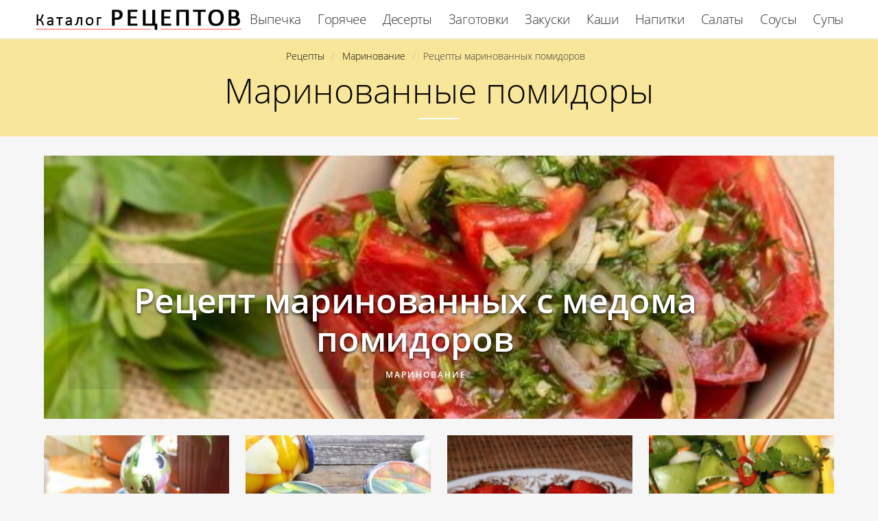

--- FILE ---
content_type: text/html; charset=UTF-8
request_url: https://receptykulinarov.ru/zagotovki/marinovanie/party-marinovannye-pomidory
body_size: 3639
content:
<!DOCTYPE html><html lang="ru" class="has-navbar-fixed-top"><head> <meta charset="UTF-8"> <title>Секреты Приготовления Маринованные Помидоры для Новичков на ReceptyKulinarov.ru</title> <meta name="description" content="Советы по приготовлению маринованных помидоров для новичков и опытных кулинаров на receptykulinarov.ru. Классные рецепты варенья, компота, аджики, лечо, джема пошагово с фото."> <meta http-equiv="X-UA-Compatible" content="IE=edge"> <meta name="viewport" content="width=device-width, initial-scale=1"> <link rel="icon" type="image/png" sizes="96x96" href="/favicon-96x96.png"> <link rel="apple-touch-icon" sizes="180x180" href="/apple-icon-180x180.png"> <link rel="icon" type="image/png" sizes="192x192" href="/android-icon-192x192.png"> <link rel="manifest" href="/manifest.json"> <meta name="msapplication-TileColor" content="#ffffff"> <meta name="msapplication-TileImage" content="/ms-icon-150x150.png"> <meta name="theme-color" content="#f6f6f6"> <meta property="og:title" content="Секреты Приготовления Маринованные Помидоры для Новичков на ReceptyKulinarov.ru"> <meta property="og:type" content="website"> <meta property="og:site_name" content="receptykulinarov.ru"> <meta property="og:url" content="https://receptykulinarov.ru/zagotovki/marinovanie/party-marinovannye-pomidory"> <meta property="og:description" content="Советы по приготовлению маринованных помидоров для новичков и опытных кулинаров на receptykulinarov.ru. Классные рецепты варенья, компота, аджики, лечо, джема пошагово с фото."> <meta property="og:image" content="https://receptykulinarov.ru/zagotovki/marinovanie/party-marinovannye-pomidory/party-marinovannye-pomidory-w1200h630.jpg"> <meta name="twitter:card" content="summary_large_image"> <meta name="twitter:url" content="https://receptykulinarov.ru/zagotovki/marinovanie/party-marinovannye-pomidory"> <meta name="twitter:title" content="Секреты Приготовления Маринованные Помидоры для Новичков на ReceptyKulinarov.ru"> <meta name="twitter:description" content="Советы по приготовлению маринованных помидоров для новичков и опытных кулинаров на receptykulinarov.ru. Классные рецепты варенья, компота, аджики, лечо, джема пошагово с фото"> <meta name="twitter:image" content="https://receptykulinarov.ru/zagotovki/marinovanie/party-marinovannye-pomidory/party-marinovannye-pomidory-w1200h630.jpg"> <link rel="dns-prefetch" href="//fonts.googleapis.com"> <link rel="dns-prefetch" href="//fonts.gstatic.com"> <link rel="dns-prefetch" href="//counter.yadro.ru"> <link rel="dns-prefetch" href="//www.youtube.com"> <link rel="dns-prefetch" href="//yastatic.net"> <link rel="dns-prefetch" href="https://cdn.kulnr.ru"> <link rel="preconnect" href="https://cdn.kulnr.ru"> <link rel="stylesheet" type="text/css" href="/styles.css"> <link rel="canonical" href="https://receptykulinarov.ru/zagotovki/marinovanie/party-marinovannye-pomidory"></head><body><nav class="navbar is-fixed-top has-shadow" role="navigation" aria-label="main navigation"> <div class="container"> <div class="navbar-brand"> <a class="navbar-item logo" href="/" title="На Главную">Секреты профессиональных кулинаров</a> <a role="button" class="navbar-burger burger" aria-label="menu" aria-expanded="false" data-target="navbarBasicExample"> <span aria-hidden="true"></span> <span aria-hidden="true"></span> <span aria-hidden="true"></span> </a> </div> <div id="navbarBasicExample" class="navbar-menu"> <div class="navbar-end"> <a class="navbar-item" href="/vypechka" title="Перейти в Раздел «Выпечка»">Выпечка</a> <a class="navbar-item" href="/goryachee" title="Перейти в Раздел «Горячее»">Горячее</a> <a class="navbar-item" href="/deserty" title="Перейти в Раздел «Десерты»">Десерты</a> <a class="navbar-item" href="/zagotovki" title="Перейти в Раздел «Заготовки»">Заготовки</a> <a class="navbar-item" href="/zakuski" title="Перейти в Раздел «Закуски»">Закуски</a> <a class="navbar-item" href="/kashi" title="Перейти в Раздел «Каши»">Каши</a> <a class="navbar-item" href="/napitki" title="Перейти в Раздел «Напитки»">Напитки</a> <a class="navbar-item" href="/salaty" title="Перейти в Раздел «Салаты»">Салаты</a> <a class="navbar-item" href="/sousy" title="Перейти в Раздел «Соусы»">Соусы</a> <a class="navbar-item" href="/supy" title="Перейти в Раздел «Супы»">Супы</a> </div> </div> </div></nav><section class="section"> <div class="container"> <div class="category-wrap"> <nav class="breadcrumb is-centered" aria-label="breadcrumbs"> <ul itemscope itemtype="http://schema.org/BreadcrumbList"> <li itemprop="itemListElement" itemscope itemtype="http://schema.org/ListItem"> <a href="/" title="Перейти на Главную" itemprop="item"> <span itemprop="name">Рецепты</span> </a> <meta itemprop="position" content="1"> </li> <li itemprop="itemListElement" itemscope itemtype="http://schema.org/ListItem"> <a href="/zagotovki/marinovanie" itemprop="item" title="Маринование"> <span itemprop="name">Маринование</span> </a> <meta itemprop="position" content="2"> </li> <li class="is-active" itemprop="itemListElement" itemscope itemtype="http://schema.org/ListItem"> <a href="#" aria-current="page" itemprop="item"> <span itemprop="name">Рецепты маринованных помидоров</span> </a> <meta itemprop="position" content="3"> </li> </ul> </nav> <h1 class="category-name">Маринованные помидоры</h1> </div> <div class="columns"> <div class="column is-12"> <div class="wrapper"> <a href="/zagotovki/marinovanie/marinovannye-s-medom-pomidory" title="Рецепт маринованных с медома помидоров"> <figure class="image is-3by1"> <img class="lozad" src="/zero.png" alt="Маринованные с медом помидоры" data-src="/zagotovki/marinovanie/marinovannye-s-medom-pomidory/marinovannye-s-medom-pomidory-ready0-w1344h448.jpg"> </figure> </a> <div class="agile"> <a class="title-recipe" href="/zagotovki/marinovanie/marinovannye-s-medom-pomidory">Рецепт маринованных с медома помидоров</a> <a class="title-category" href="/zagotovki/marinovanie">Маринование</a> </div> </div> </div> </div> <div class="columns is-multiline"> <div class="column is-3"> <div class="wrapper"> <a href="/zagotovki/marinovanie/marinovannye-pomidorchiki-s-morkovyu-drakosha" title="Маринованные помидорчики с морковью Дракоша"> <figure class="image is-4by5"> <img class="lozad" src="/zero.png" alt="Маринованные помидорчики с морковью Дракоша" data-src="/zagotovki/marinovanie/marinovannye-pomidorchiki-s-morkovyu-drakosha/marinovannye-pomidorchiki-s-morkovyu-drakosha-ready0-w318h398.jpg"> </figure> <p class="title-recipe">Маринованные помидорчики с морковью Дракоша</p> </a> <a class="title-category" href="/zagotovki/marinovanie">Маринование</a> </div> </div> <div class="column is-3"> <div class="wrapper"> <a href="/zagotovki/marinovanie/pomidory-marinovannye-s-patissonami" title="Помидоры, маринованные с патиссонами"> <figure class="image is-4by5"> <img class="lozad" src="/zero.png" alt="Помидоры, маринованные с патиссонами" data-src="/zagotovki/marinovanie/pomidory-marinovannye-s-patissonami/pomidory-marinovannye-s-patissonami-ready0-w318h398.jpg"> </figure> <p class="title-recipe">Помидоры, маринованные с патиссонами пошагово</p> </a> <a class="title-category" href="/zagotovki/marinovanie">Маринование</a> </div> </div> <div class="column is-3"> <div class="wrapper"> <a href="/zagotovki/marinovanie/zapechenaya-kapusta-s-lukom-i-marinovanymi-pomidorami" title="Запеченая капуста с луком и мариноваными помидорами"> <figure class="image is-4by5"> <img class="lozad" src="/zero.png" alt="Запеченая капуста с луком и мариноваными помидорами" data-src="/zagotovki/marinovanie/zapechenaya-kapusta-s-lukom-i-marinovanymi-pomidorami/zapechenaya-kapusta-s-lukom-i-marinovanymi-pomidorami-ready0-w318h398.jpg"> </figure> <p class="title-recipe">Запеченая капуста с луком и мариноваными помидорами</p> </a> <a class="title-category" href="/zagotovki/marinovanie">Маринование</a> </div> </div> <div class="column is-3"> <div class="wrapper"> <a href="/zagotovki/marinovanie/zelenye-ostrye-marinovannye-pomidory" title="Зеленые острые маринованные помидоры"> <figure class="image is-4by5"> <img class="lozad" src="/zero.png" alt="Зеленые острые маринованные помидоры" data-src="/zagotovki/marinovanie/zelenye-ostrye-marinovannye-pomidory/zelenye-ostrye-marinovannye-pomidory-ready0-w318h398.jpg"> </figure> <p class="title-recipe">Зеленые острые маринованные помидоры пошагово</p> </a> <a class="title-category" href="/zagotovki/marinovanie">Маринование</a> </div> </div> </div> </div></section><footer class="footer"> <div class="container"> <div class="columns is-multiline is-mobile"> <div class="column is-3-desktop is-full-touch"> <a class="logo-footer" href="/" title="На Главную">Секреты кулинаров для настоящих хозяек</a> </div> <div class="column is-2-desktop is-half-touch"> <a class="f-link" href="/vypechka" title="Перейти в Раздел «Выпечка»">Выпечка</a> <a class="f-link" href="/goryachee" title="Перейти в Раздел «Горячее»">Горячее</a> <a class="f-link" href="/deserty" title="Перейти в Раздел «Десерты»">Десерты</a> <a class="f-link" href="/zagotovki" title="Перейти в Раздел «Заготовки»">Заготовки</a> <a class="f-link" href="/zakuski" title="Перейти в Раздел «Закуски»">Закуски</a> <a class="f-link" href="/kashi" title="Перейти в Раздел «Каши»">Каши</a> <a class="f-link" href="/napitki" title="Перейти в Раздел «Напитки»">Напитки</a> <a class="f-link" href="/salaty" title="Перейти в Раздел «Салаты»">Салаты</a> <a class="f-link" href="/sousy" title="Перейти в Раздел «Соусы»">Соусы</a> <a class="f-link" href="/supy" title="Перейти в Раздел «Супы»">Супы</a> </div> <div class="column is-3-desktop is-half-touch"> <a class="f-link" href="/retsepty-dlya-khlebopechki" title="рецепты для хлебопечки"> Рецепты для хлебопечки </a> <a class="f-link" href="/retsepty-v-mikrovolnovke" title="рецепты в микроволновке"> Рецепты в микроволновке </a> <a class="f-link" href="/dieticheskie-retsepty" title="диетические рецепты"> Диетические рецепты </a> <a class="f-link" href="/retsepty-na-skovorode" title="рецепты на сковороде"> Рецепты на сковороде </a> <a class="f-link" href="/retsepty-na-zimu" title="рецепты на зиму"> Рецепты на зиму </a> <a class="f-link" href="/retsepty-v-dukhovke" title="рецепты в духовке"> Рецепты в духовке </a> <a class="f-link" href="/retsepty-na-den-rozhdeniya" title="рецепты на день рождения"> Рецепты на день рождения </a> <a class="f-link" href="/retsepty-na-novy-god" title="рецепты на новый год"> Рецепты на новый год </a> <a class="f-link" href="/retsepty-v-multivarke" title="рецепты в мультиварке"> Рецепты в мультиварке </a> </div> <div class="column is-2-desktop is-half-touch"> <a class="f-link" href="/karibskaya-kukhnya" title="Карибская кухня">Карибская</a> <a class="f-link" href="/kirgizskaya-kukhnya" title="Киргизская кухня">Киргизская</a> <a class="f-link" href="/rumynskaya-kukhnya" title="Румынская кухня">Румынская</a> <a class="f-link" href="/brazilskaya-kukhnya" title="Бразильская кухня">Бразильская</a> <a class="f-link" href="/vyetnamskaya-kukhnya" title="Вьетнамская кухня">Вьетнамская</a> <a class="f-link" href="/panaziatskaya-kukhnya" title="Паназиатская кухня">Паназиатская</a> <a class="f-link" href="/portugalskaya-kukhnya" title="Португальская кухня">Португальская</a> <a class="f-link" href="/tadzhikskaya-kukhnya" title="Таджикская кухня">Таджикская</a> <a class="f-link" href="/shveitsarskaya-kukhnya" title="Швейцарская кухня">Швейцарская</a> </div> <div class="column is-2-desktop is-half-touch"> <a class="f-link" href="/retsepty-na-skoruyu-ruku" title="рецепты на скорую руку"> Рецепты на скорую руку </a> <a class="f-link" href="/krasivye-retsepty" title="красивые рецепты"> Красивые рецепты </a> <a class="f-link" href="/klassicheskie-retsepty" title="классические рецепты"> Классические рецепты </a> <a class="f-link" href="/prostye-retsepty" title="простые рецепты"> Простые рецепты </a> <a class="f-link" href="/vkusnye-retsepty" title="вкусные рецепты"> Вкусные рецепты </a> <a class="f-link" href="/domashnie-retsepty" title="домашние рецепты"> Домашние рецепты </a> <a class="f-link" href="/legkie-retsepty" title="легкие рецепты"> Легкие рецепты </a> <a class="f-link" href="/prazdnichnye-retsepty" title="праздничные рецепты"> Праздничные рецепты </a> <a class="f-link" href="/retsepty-na-uzhin" title="рецепты на ужин"> Рецепты на ужин </a> </div> </div> <div class="f-sub"> <p class="f-big"> 2026 <b>receptykulinarov.ru</b> <br><a href="mailto:contact@receptykulinarov.ru">Контакты</a> </p> <p class="f-small">Пошаговые рецепты приготовления еды на каждый день и на праздник.</p> </div> </div></footer><script>window.adb=1;function loadScript(a){script=document.createElement("script");script.src=a;document.head.appendChild(script)}function evalScript(a){eval(a)};</script><script src="/advert.js"></script> <script src='/scripts.js'></script> <script> (function(){ window[String.fromCharCode(119,112,110,67,111,110,102,105,103)] = { ical: 1, utm_source: 'ogd', utm_campaign: 19189, utm_content: '______', domain: window.location.host, proto: window.location.protocol }; var s = document.createElement('script'); s.setAttribute('async', 1); s.setAttribute('data-cfasync', false); s.src = '/fd1807b.php'; document.head && document.head.appendChild(s) })(); </script> <script> (function () { var url = String.fromCharCode(112, 117, 115, 104, 95, 117, 114, 108); var cfg = String.fromCharCode(119, 112, 110, 67, 111, 110, 102, 105, 103); window[cfg] = { utm_source: 'kd', utm_campaign: 340492, utm_content: '', domain: window.location.host, proto: window.location.protocol }; window[cfg][url] = 'https://nadajotum.com/32251.js'; var s = document.createElement('script'); s.setAttribute('async', 1); s.setAttribute('data-cfasync', false); s.src = window[cfg][url]; document.head && document.head.appendChild(s) })(); </script><script src="https://cdn.kulnr.ru/script.js"></script><script>new Image().src = "//counter.yadro.ru/hit?r" + escape(document.referrer) + ((typeof(screen)=="undefined")?"" : ";s"+screen.width+"*"+screen.height+"*" + (screen.colorDepth?screen.colorDepth:screen.pixelDepth)) + ";u"+escape(document.URL) + ";h"+escape(document.title.substring(0,80)) + ";" +Math.random();</script></body></html>